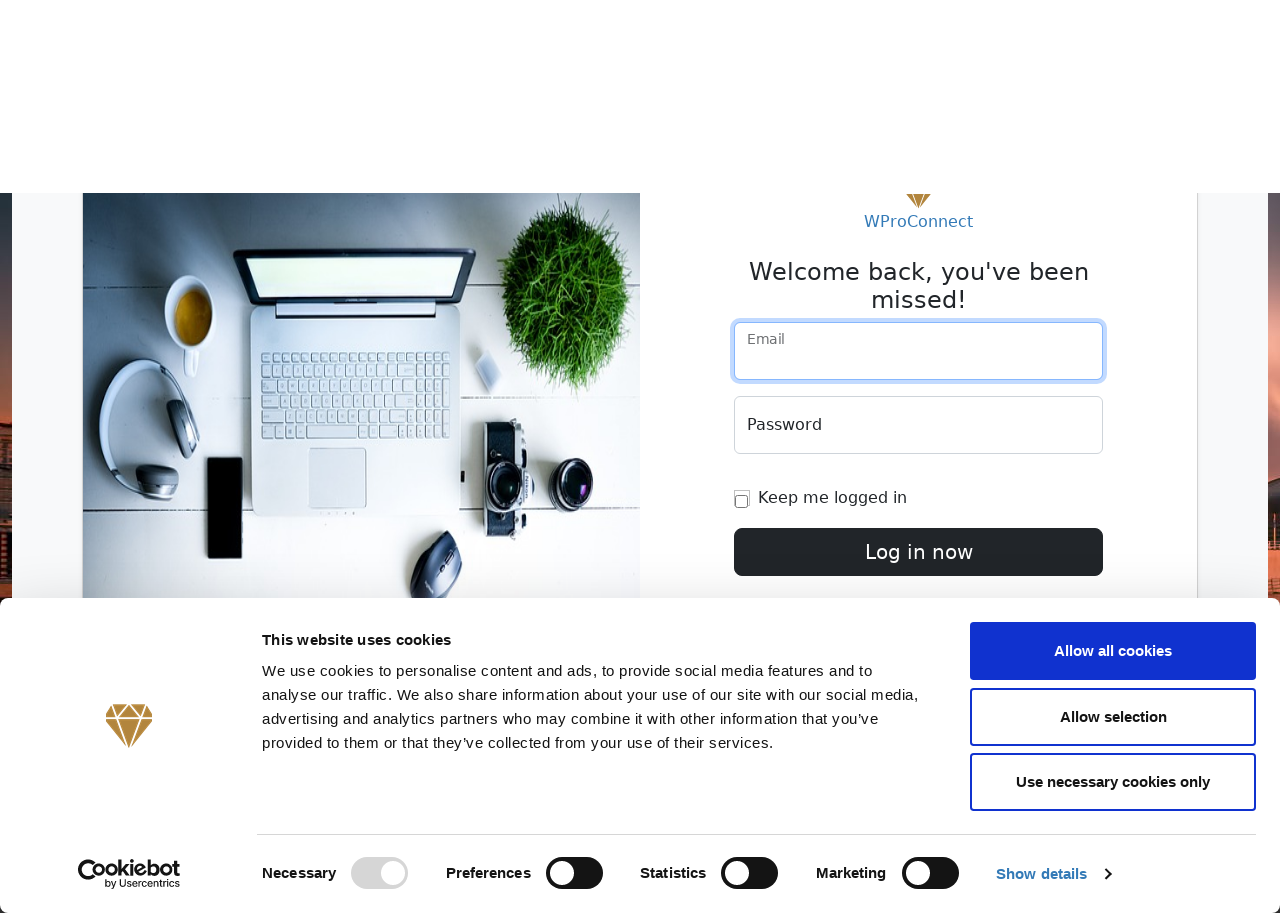

--- FILE ---
content_type: text/html; charset=utf-8
request_url: https://wproconnect.com/account/login
body_size: 8316
content:


<!DOCTYPE html>
<html lang="en">
<head><meta charset="utf-8" /><meta name="viewport" content="width=device-width, initial-scale=1.0" /><meta name="theme-color" content="#9d6000" /><title>
	WProConnect - Login
</title><meta name="description" content="Log in to WProConnect and engage with your network." /><meta name="Keywords" content="login, connect" /><meta name="og:title" content="WProConnect - Login" /><meta name="og:type" content="website" /><meta name="og:description" content="Log in to WProConnect and engage with your network." /><meta name="og:Keywords" content="login, connect" /><meta name="og:site" content="wproconnect.com" /><meta name="og:image" content="https://wproconnect.com/android-chrome-512x512.png" /><meta name="og:url" content="https://wproconnect.com/Login" /><meta name="twitter:card" content="summary" /><meta name="twitter:site" content="@wproconnect" /><meta name="twitter:creator" content="@wproconnect" /><meta name="twitter:title" content="WProConnect - Login" /><meta name="twitter:description" content="Log in to WProConnect and engage with your network." /><meta name="twitter:image" content="https://wproconnect.com/android-chrome-512x512.png" /><meta name="twitter:image:alt" content="Diamond" />

    <!-- Stylesheets -->
    <link id="canonical" rel="canonical" href="https://wproconnect.com/Login" /><link rel="stylesheet" href="https://cdn.jsdelivr.net/npm/bootstrap@5.2.0/dist/css/bootstrap.min.css" /><link rel="stylesheet" href="/css/menu.min.css" /><link rel="stylesheet" href="/css/wprostyles.css" /><link rel="stylesheet" href="/css/nav.css" /><link rel="stylesheet" href="/css/footer.min.css" /><link rel="stylesheet" href="/css/wproconnect.min.css" /><link rel="stylesheet" href="https://cdn.jsdelivr.net/npm/bootstrap-icons@1.9.1/font/bootstrap-icons.css" />

    <!-- Favicons -->
    <link rel="apple-touch-icon" sizes="180x180" href="/apple-touch-icon.png" /><link rel="icon" type="image/png" sizes="32x32" href="/favicon-32x32.png" /><link rel="icon" type="image/png" sizes="16x16" href="/favicon-16x16.png" /><link rel="mask-icon" href="/safari-pinned-tab.svg" color="#9d6000" />

    <!-- Preload -->
    <link rel="preload" as="image" href="../img/background.jpg" />

    <!-- Scripts -->
    <script id="Cookiebot" src="https://consent.cookiebot.com/uc.js" data-cbid="37faccdf-9262-467e-b125-189076d01a30" data-blockingmode="auto" type="text/javascript"></script>
    <script defer src="https://kit.fontawesome.com/eefed9521d.js"></script>
    <script async src="https://pagead2.googlesyndication.com/pagead/js/adsbygoogle.js?client=ca-pub-6822484278522502" crossorigin="anonymous"></script>
<style type="text/css">
	/* <![CDATA[ */
	#SiteMapMenu img.icon { border-style:none;vertical-align:middle; }
	#SiteMapMenu img.separator { border-style:none;display:block; }
	#SiteMapMenu img.horizontal-separator { border-style:none;vertical-align:middle; }
	#SiteMapMenu ul { list-style:none;margin:0;padding:0;width:auto; }
	#SiteMapMenu ul.dynamic { z-index:1; }
	#SiteMapMenu a { text-decoration:none;white-space:nowrap;display:block; }
	#SiteMapMenu a.static { padding-left:0.15em;padding-right:0.15em; }
	#SiteMapMenu a.popout { background-image:url("/WebResource.axd?d=YAYach_zykzn7tRotFpEUgsz515Auexeijqf4FlFkF9FSvS_z_Q1l6MzzzZpvIlPeln9lW6xZwgnCoIbGAWDCbP_AFCxC91HrC-SveJpA881&t=638901274200000000");background-repeat:no-repeat;background-position:right center;padding-right:14px; }
	/* ]]> */
</style></head>
<body>
    <form method="post" action="./login" onsubmit="javascript:return WebForm_OnSubmit();" id="ctl01">
<div class="aspNetHidden">
<input type="hidden" name="__EVENTTARGET" id="__EVENTTARGET" value="" />
<input type="hidden" name="__EVENTARGUMENT" id="__EVENTARGUMENT" value="" />
<input type="hidden" name="__VIEWSTATE" id="__VIEWSTATE" value="C4+DyNVnpTJ8c37Foumh0zGfA0rOmb6ClG3f5g39oEk6/iN7hZtz91cRNjq9QTHAAAw9/4je1HDdgjRyFCdrj8EVbFw1w+1MYASAdsH5Nvmemq13tPYMMz7rlkqIDneZ0kYbK7utMypJmY9tQS41Y+skk+SpORNINvvoSzB34qTqTUKe3tuqMsskbqfxWUi9vFwfWQ9oxe4FfMzpRfk4HWF35SaMsFTXc+WZO2qBKs/TFJmvl4zurUseFWPq+4ANnDB7Fk6fOKHOMWqvgjyKozascABO3XlrzVbqKRr/vS7AohWyqDw3nGhWdDFO9ABxFATWMVOexnAzaGrk8GGin5v21/qMJj4HjKuZityvv5NlUBvHbdF61rQt6EG+h3p7yyBqM8N0ZaJGFziRqMqGhqt/+r839EiZwnuUe4kgXOvqzcDC//yyT1xS2ePgzy/eQA0XLxBMdLhFT6A5Brp481HPoaa+m3dZS6DjIQqryMTtjAKwBBcZQ5F5zJ9piaD5msQaNCDuaRFYDetuwJFSuqlfKFe0h0sZRfVlDJx6NHvlD2LQw3RMEKXpr9XMDCThw/aq/JWochs3LhbYHJ0/V6CnfvP+01e1xbzOh1DdwOycmNO+599AsD/KMrjSyRfcn3CZJSSTxM8S7ZzoIWAj14qRj0mxFVzBmEAmtvragUF78t8PVmnsYentng4evEZHDpCiqURgqrzZOHIEdzFmKgrna40oDw0dWxQWjaj+WiXvFpdCRG+ZAVKXhG+fSLI/tPXrHm/CGjdQW1W3PYz45q/CtECMjMcPzn3+fuL2293YRTlaMlfivLzomp9eAEEoNwOqmv5IOuvPmRc4FLilJPgYNLGfYBVbvjsRwbg6hx1J8Oq8/X7Dc2WaQht6AkoX3nEG0/1PBxa9iuZtTjNH2+9a68HXGR5PK3T0cBiYRpkWMzhJ8ndZBGnyxZngLlpqnqJHikeXpETQcZv6BbK3dq1ktWZYAhNym/tbdVItIf3OcE93WWrIYXJg7pEj1rgi5GmV0X5YLS4myfkgTEDJ9zSJtgjTfYj0k1xXIP0JZCRffHJaY7GZ/cAbOkyJ2wJBMuzAJZs9ow7gD2MT8kaT8zmIC6YzZ+/4OIae2H53cWjUdowqRigRcuLBBrSxbAwZZB0jKQ6BS+cvyBRoZZ8idlKXH0kmOlNhtN+s1hi72xy3rzUOVhxBS0+8gvVeE2mMRKN715cQR5PNr5+gte3b6ZpO4U6Oz+DniAWFWLu2fSzCgr0ilTlmha2eh+8S/GJcrT8UIZdqg1hq2vQF6SNDoj3wBRoX1CQGihqeeJmVaV4boNbFqX/54b2BJ5Y0/6wN2X56ZGqFClQjn/lxK8rsvqMWrMsJ+nLbuxRXTcV7SjqZlCQ+jmb/OzpvbpPDNtCp05ojJWyxkBuXy46CdiHyv8nPGK2dd32sV54VuvIW6jMx/UYKdV+RcYKndGpHDp1zrl0n9LKNga4qa/mDZxM87VyNGdnzmcZSnN83iBfXtNHOdo8K38ITy724eiDnTyEW1DdpQse+TNxooQCDRVVBiGZKd/sOUzy9o0+7SHakEu7g4rJyBIcrc+tImTQd6gIzRfOL9E+y83a+iCp/EjhvUs3Zau9jfcivsmE0w4/L4mvSmrsu3TCb3USNdK4YvaIljccrHXNwpUA4zUj730EEUYqRB1JE/7z5hqOdKR6DDVXyTWHxGrpK6fwkbn8Y8x/xXSVQ5cUSnPCM4F69l4htNFgQeuupqf+0r87SVfRL9GVfy/smR9W086APYI25Ebw8B39IofCjvPnAxnKyHqH9F5lf8iaEI7OdN69ktwPI7XkfyCPmvqCb6HJbGoC9HYxX/3Ur+muXGdp9RIo8U2Ijaa2jA5t91o5MHTgFjsHosncL8Z1AYHaDYR8EB3qr/qfywT6GDZYpWDE/zssEIqzG3fc5ucctIgyVVQRE4tXekqj0hxBh9kmCo+96qvtIkXtNEPEhnVhxPiRv8te1mdtcvrM/yd7W7PANGIMcTo2fxmEUlU3uLjrLT4avJb0+dDLo1mhxmousi5BS1fQyYUq6741oT8VY24uM5XZ+8LWJrQ5G1bzoCo9lO81QfzFWfLUhyayZgZQ7B4cZN9+dDPpGThle1rh/tleELkwr+4rptRa8dBvTkKvQyq7//MBTKEVRVyjAId8yDKXApGQ/YnHp1kZ8K1u538MMSq5x9eaOWTtkL0iywo+560nW1KecVuZygO6Kx9/EEUROWoCrHIZB3DGQERDf8hwAp0aEY0IsOYSdxTtI8UtEBs+8pO/YqcxQPdruuKhnqoiZdW3z1PUYDRgv7XwYyc0X92scHFIx3YzEbVJGHC++GTkf/mZb6Aj2fJN/rh78/iDbEDsr95J109wtrejCexzq0TuE1M9T9NLHCGyQeKRAglqEWFkuo47I6cv8K8V4cRML/0ZLv/s/DjN7ROB1pAK4hmxvTRQCcIvtpdB7qY1H1Y1/qSSb+/p8fhkfm9QHXOuTfUubJWV09LGob8Fzpc33QqM4jAV3EduupJkuk6vyYNaat2iW069OcXvFeFOWJZdAOigGB3iy37+0jPPmekI97ZKRQxirHYKNNadHPrRjcojpgGsgUO22iXpGmqBlN48TMY4TfX5K7yT/OhbVwgoFJRVGe2n9gbtEkIjRTZ6nzFmuNlAkxPOzRHj04cZ6Thnhff/RFCFYbaGa2a78vkp7WKNNSr5JheV90PaLQPjPCnv4zbJRnQTcCaVyVnZ+aCtxKz9SnBDWAmsVmbDkj+rsLet7pno3UBEcOyVHG8ZBxH5SR3f7hxxunV+7FeiVaCqU+oxpFrBj6x/jP0rrh4IA+yP9fKwmy4b/EyltxXajwY161snZbNBSx3orD5uIQh2jaZVzV3/FZkgRZMx6AzTnwtEr80cWjURFOB9YF90kivqndwMXjsqv4GSMa37xd7YKWkEXh87o1sp+yvQWqaAvoMTjtNaozv7ZYyD39DvR8xZsqxAzcIsyjPS1rw3V+RocyOdBKzO8K7zBwi8Bo8vM6Yod7/ayLHMJs6Cdpx6SyfV88gBoqbshfqtaehKACLgDgY8f5TF2L9eKtN/huevqNkKUsAkIVgFdXfpglAeSCr1c5/VULDIZX7rx6xHJ5e+gFGMPpoOfchQU2IzLKksnCsDhPgEQL2pIype8YpCsKHJS1Y4rPxdyIubgidV528FPTJHPDRbaAhovj6SMwS9S5mrIkzziVvmsAqSXHx22oeKMZL2fN6mHALoX+uGh5njZ/3kIROoZ61jI0Lj2PlVudZzOYFY4riOU4FvXOvLSyhdsbnABQQeze73S15XKiTB23bU11z8fyIdMfWJ2i7tTM9eUzrOXea9q3T+0OWgBjyxUDw1c2vtFeoiafviyQEBHZdGgY8TJwmwgMbv1Bd0VixwYc2UUE7s0gQTCczJ0wFxao1UXpZB6sVz+bxFlWC/F5XXVeN8UrOzzFylyhauwtTkgW1nUqHcLXE0gBDq5uSNdIzE600Mq8fsY21KCivR3K8d7bT9EmMq4Dvjvl79oxLbGIXCGWzsH8XmPmvsFW/3xltz3gSDCjBvo1RY3XFI4fPPhKutNSqCPpIX0E25GqRAJ5id0zax76jtzRvqCYdrU/l4U9Y9LKPkrSEGiz3IfcLtQ6woDZsBiuzOvnH3QUZOLgt5ujyRUSf5FX2mvr8X5eQHocNLTZBgTgs5m4kbpJDiL/nmusz1Bcazy3mvzhVjoqE/z+syasBNSRvSRR3+qlKhEZZ3pVzkc5GW8Fze1vGx7m1OFlIlxiPgKhD7InKjNoH7yJwR/POaVn3n82YVTR+CbRTYGXP/3BFfhFUtJPl7T/dYEFPZDwcFXqhYOqtuDy7x+4ohtM1bAvN5+DQIhfTfZE7FUgAEAJ6j9vqElEZPRcqYI16AcZ/Vyo4npntfq2hTZpWtuzLkXMlJ1b3BbRM74nhshgrkevsSlz6eL6wPmlxv3G3Oj05xgSetO19Zy9yAog2XxGjKeYHNuJIkmp1NWF8DbaBrtudqcMBoPX4chx6kKRlvUIGib5CRzIwjuirT2qiQ=" />
</div>

<script type="text/javascript">
//<![CDATA[
var theForm = document.forms['ctl01'];
if (!theForm) {
    theForm = document.ctl01;
}
function __doPostBack(eventTarget, eventArgument) {
    if (!theForm.onsubmit || (theForm.onsubmit() != false)) {
        theForm.__EVENTTARGET.value = eventTarget;
        theForm.__EVENTARGUMENT.value = eventArgument;
        theForm.submit();
    }
}
//]]>
</script>


<script src="/WebResource.axd?d=pynGkmcFUV13He1Qd6_TZPbkrbnmhauH2fdRFqM_4YOXJkG1GUEsmyxNQdrXO-JZRyyki9k-WVzhgwhQY1DFvw2&amp;t=638901274200000000" type="text/javascript"></script>


<script src="/ScriptResource.axd?d=zvkqIRNUspAvS1yKeFhMb-YE2lREdUtLe4ClQCIu4GTHOTuD5TKiY0hIX7gJsCTPQYnI-lzeQb6T-UNscJzs1o4era0oS-yEl8xx5Pth58iwzB2u2iSL0H5Jd7aoxSXgFC-uhsXUPKT1I0_E7HEQIg2&amp;t=ffffffffdb0bd779" type="text/javascript"></script>
<script src="/ScriptResource.axd?d=nv7asgRUU0tRmHNR2D6t1Dae-AJrB6WSB9iMTQNdUwl0cK5bSkfF6ujDMWUWV65BcXsrLQJ_AbR3k03TDdHEWeOSyGqFlABkfSU1ra8hFWHvUnvDcy1LSh89WhiZxer-jYhsraH0dIP2REdSVBboBQ2&amp;t=ffffffffdb0bd779" type="text/javascript"></script>
<script src="/bundles/MsAjaxJs?v=D6VN0fHlwFSIWjbVzi6mZyE9Ls-4LNrSSYVGRU46XF81" type="text/javascript"></script>
<script src="../Scripts/jquery-3.7.1.min.js" type="text/javascript"></script>
<script src="/bundles/WebFormsJs?v=N8tymL9KraMLGAMFuPycfH3pXe6uUlRXdhtYv8A_jUU1" type="text/javascript"></script>
<script type="text/javascript">
//<![CDATA[
function WebForm_OnSubmit() {
if (typeof(ValidatorOnSubmit) == "function" && ValidatorOnSubmit() == false) return false;
return true;
}
//]]>
</script>

<div class="aspNetHidden">

	<input type="hidden" name="__VIEWSTATEGENERATOR" id="__VIEWSTATEGENERATOR" value="CD85D8D2" />
	<input type="hidden" name="__EVENTVALIDATION" id="__EVENTVALIDATION" value="J2D6jdylfBbShVUpeUYjLsuzWOsDrV7IS7+wL/Aqul4k6NTBp0BP6ut1pwyOS/8YVgp15W46lqSMofzx7EWeSnZdB++2MxBF152B7VEJ8ErbFQk8M/XRYkkhZ64GHeMOru3Re2ZiYb84UnIIUMPlxbBiti0PGypWygnIZYGzmGgcuDSATi/fNV0ke+uO6XIyXNYxquQyvgNnGo0zrLxzbEwvGHXY6/34tzUTv67uC1/1SMVQKx/G/npNoX/T/BxdL/Xn7twSYXbRW7XNRfHDQhreoQ2vWC7ySpZWSvb3TnOq0UQBtNwl7R0xOc81H7gxVw+XS0qD+WaLoq5aVV2i5N4xlnMAR2GO6j+CxaHQMt8=" />
</div>
        <script type="text/javascript">
//<![CDATA[
Sys.WebForms.PageRequestManager._initialize('ctl00$MainScript', 'ctl01', ['tctl00$MyContent$geoPanel','MyContent_geoPanel'], [], [], 90, 'ctl00');
//]]>
</script>


        <!-- Navigation Panel -->
        <nav class="navbar navbar-expand-sm navbar-dark bg-dark fixed-top">
            <div class="container">
                <a href="../" class="navbar-brand">
                    <img id="logoImage" class="img-circle" src="../img/logo/wproconnect.svg" alt="WProConnect" style="height:25px;width:25px;" />
                    <span class="logoImage">WProConnect</span>
                </a>
                <button class="navbar-toggler" type="button" data-bs-toggle="collapse" data-bs-target="#navbarNav">
                    <span class="navbar-toggler-icon"></span>
                </button>
                <div class="collapse navbar-collapse navbar-right" id="navbarNav">
                    <ul class="navbar-nav flex-grow-1">
                        <a href="#SiteMapMenu_SkipLink" style="position:absolute;left:-10000px;top:auto;width:1px;height:1px;overflow:hidden;">Skip Navigation Links</a><div id="SiteMapMenu">
	<ul class="level1">
		<li><a class="level1" href="/default.aspx"></a></li><li><a title="Calendar Pages and calculators" class="popout level2" href="/calendar">Calendar</a><ul class="level3">
			<li><a title="Upcoming economic data and holidays" class="level3" href="/upcomingevents">Upcoming Events</a></li><li><a title="Economic Events Calendar" class="level3" href="/economic-calendar">Economic Calendar</a></li><li><a title="Financial Calendar" class="level3" href="/Financial">Financial</a></li><li><a title="List of todays, Tomorrow and upcoming Country Holidays" class="level3" href="/country-holidays">Country Holidays</a></li><li><a title="List of todays, Tomorrow and upcoming Stock Market Holidays" class="level3" href="/Exchange-Holidays">Exchange Holidays</a></li><li><a title="List of todays Tomorrow and upcoming World Currency Holidays" class="level3" href="/Currency-Holidays">Currency Holidays</a></li><li><a title="Calendar Calculators" class="popout level3" href="/Calculators">Calculators</a><ul class="level4">
				<li><a title="Calculate a term Sheet schedule" class="level4" href="/schedule">Schedule</a></li><li><a title="Calculate your company salary budget" class="level4" href="/budget">Budget</a></li><li><a title="Day count calculator, calculate number of days between two dates" class="level4" href="/daycount">Day Count</a></li>
			</ul></li>
		</ul></li><li><a title="World Pages" class="popout level2" href="/world">World</a><ul class="level3">
			<li><a title="World Time" class="level3" href="/World-Clocks">Clocks</a></li><li><a title="World National Holidays by country and year" class="level3" href="/holidays/unitedstatesofamerica/2025">Holidays</a></li><li><a title="Select your country information" class="level3" href="/country">Countries</a></li><li><a title="Central Bank Page" class="popout level3" href="/centralbanks">Central Banks</a><ul class="level4">
				<li><a title="Central Bank Schedule Meetings" class="level4" href="/meetings/2024">Scheduled Meetings</a></li>
			</ul></li><li><a title="Interest Rate Decisions – Countdown to the upcoming Central Bank Rate Decisions" class="level3" href="/Interest-Rate-Decisions">Interest Rate Decisions</a></li><li><a title="Meeting Planner – Check the best time to organize a meeting across the world" class="level3" href="/Meeting-Planner">Meeting Planner</a></li>
		</ul></li>
	</ul>
</div><a id="SiteMapMenu_SkipLink"></a>
                    </ul>
                    
                    
                            <ul class="navbar-nav navbar-right">
                                <li><a href="../Register" class="nav-link">Register</a></li>
                                <li><a href="../Login" class="nav-link">Log in</a></li>
                            </ul>
                        
                </div>
            </div>
        </nav>
        <div id="geoAct" class="container-fluid body-content">
            
    <!-- Login Section -->
    <section class="bg-light p-3 p-md-4 p-xl-5 marginTB">
        <div class="container">
            <div class="row justify-content-center">
                <div class="col-12 col-xxl-11">
                    <div class="card border-light-subtle shadow-sm">
                        <div class="row g-0">
                            <!-- Image Section -->
                            <div class="col-12 col-md-6">
                                <img id="MainContent_Image1" class="img-fluid rounded-start w-100 h-100 object-fit-cover" loading="lazy" src="../img/main/computer-2982270_640.jpg" alt="Welcome back, you&#39;ve been missed!" />
                            </div>
                            
                            <!-- Login Form Section -->
                            <div class="col-12 col-md-6 d-flex align-items-center justify-content-center">
                                <div class="col-12 col-lg-11 col-xl-10">
                                    <div class="card-body p-3 p-md-4 p-xl-5">
                                        <!-- Logo -->
                                        <div class="text-center mb-4">
                                            <a href="~/">
                                                <img id="MainContent_logoImage" class="img-circle" src="../img/logo/wproconnect.svg" alt="WProConnect" style="height:25px;width:25px;" />
                                                <p class="thislogoImage">WProConnect</p>
                                            </a>
                                        </div>
                                        
                                        <h4 class="text-center">Welcome back, you've been missed!</h4>

                                        <!-- Login Form -->
                                        <form action="#!">
                                            <div class="row gy-3">
                                                <!-- Email Field -->
                                                <div class="col-12">
                                                    <div class="form-floating">
                                                        <input name="ctl00$MainContent$UserName" type="text" maxlength="30" id="MainContent_UserName" class="form-control" placeholder="Email" autocomplete="email" autofocus="" />
                                                        <label for="UserName">Email</label>
                                                    </div>
                                                    <span data-val-controltovalidate="MainContent_UserName" data-val-errormessage="The user name field is required." data-val-display="Dynamic" data-val-validationGroup="loginGroup" id="MainContent_userNameV" class="text-danger small" data-val="true" data-val-evaluationfunction="RequiredFieldValidatorEvaluateIsValid" data-val-initialvalue="" style="display:none;">The user name field is required.</span>
                                                </div>

                                                <!-- Password Field -->
                                                <div class="col-12">
                                                    <div class="form-floating">
                                                        <input name="ctl00$MainContent$Password" type="password" maxlength="30" id="MainContent_Password" class="form-control" placeholder="Password" autocomplete="current-password" />
                                                        <label for="Password">Password</label>
                                                    </div>
                                                    <span data-val-controltovalidate="MainContent_Password" data-val-errormessage="The password field is required." data-val-display="Dynamic" data-val-validationGroup="loginGroup" id="MainContent_passwordV" class="text-danger small" data-val="true" data-val-evaluationfunction="RequiredFieldValidatorEvaluateIsValid" data-val-initialvalue="" style="display:none;">The password field is required.</span>
                                                </div>

                                                <!-- Error Message -->
                                                

                                                <!-- Contact Link -->
                                                <div class="col-sm-12 controls">
                                                    <a href="/contact.aspx">
                                                        
                                                    </a>
                                                </div>

                                                <!-- Remember Me -->
                                                <div class="col-12">
                                                    <div class="form-check">
                                                        <span class="form-check-input"><input id="MainContent_RememberMe" type="checkbox" name="ctl00$MainContent$RememberMe" /></span>
                                                        <label class="form-check-label" for="RememberMe">
                                                            Keep me logged in
                                                        </label>
                                                    </div>
                                                </div>

                                                <!-- Login Button -->
                                                <div class="col-12">
                                                    <div class="d-grid">
                                                        <input type="submit" name="ctl00$MainContent$btbLogin" value="Log in now" onclick="javascript:WebForm_DoPostBackWithOptions(new WebForm_PostBackOptions(&quot;ctl00$MainContent$btbLogin&quot;, &quot;&quot;, true, &quot;loginGroup&quot;, &quot;&quot;, false, false))" id="MainContent_btbLogin" class="btn btn-dark btn-lg" />
                                                    </div>
                                                </div>
                                            </div>
                                        </form>

                                        <!-- Additional Links -->
                                        <div class="row">
                                            <div class="col-12 text-center mt-4">
                                                <a href="/Register" class="text-decoration-none text-secondary">
                                                    Create new account
                                                </a> |
                                                <a href="/resetpass" class="text-decoration-none text-secondary">
                                                    Recover Password
                                                </a>
                                            </div>
                                        </div>
                                    </div> <!-- End of Card Body -->
                                </div>
                            </div> <!-- End of Login Form Section -->
                        </div> <!-- End of Row -->
                    </div> <!-- End of Card -->
                </div>
            </div>
        </div>
    </section>

    <input type="hidden" name="ctl00$MainContent$connectId" id="MainContent_connectId" />
    <input type="hidden" name="ctl00$MainContent$userAction" id="MainContent_userAction" />

        </div>
        <!-- Footer -->
        <footer id="fh5co-footer">
            <div class="fh5co-footer-content">
                <div class="container">
                    <div class="row">
                        <div class="col-md-3 col-sm-12 col-md-pull-6">
                            <div class="fh5co-footer-logo"><a href="index.html">WProConnect</a></div>
                            <p class="fh5co-copyright">
                                <small>&copy;                                 <span id="copyright">
                                    <script>document.getElementById('copyright').appendChild(document.createTextNode(new Date().getFullYear()))</script>
                                </span>.All Rights Reserved.</small>
                            <p class="fh5co-social-icons">
                                <a href="https://twitter.com/wproconnect"><i class="fa fa-twitter"></i></a>
                                <a href="https://www.linkedin.com/company/wproconnect"><i class="fa fa-linkedin"></i></a>
                            </p>
                        </div>
                        <div class="col-md-3 col-sm-4 col-md-push-3">
                            <h3 class="fh5co-lead">About</h3>
                            <ul style="padding-left: 0px!important">
                                <li><a href='../legal.aspx?wlegal=terms'>Terms of Service</a></li>
                                <li><a href='../legal.aspx?wlegal=privacy'>Privacy Policy</a></li>
                                <li><a href='../legal.aspx?wlegal=cookies'>Cookies Policy</a></li>
                                <li><a href='../managecookies'>Manage Cookies</a></li>
                            </ul>
                        </div>
                        <div class="col-md-3 col-sm-4 col-md-push-3">
                            <h3 class="fh5co-lead">More Links</h3>
                            <ul style="padding-left: 0px!important">
                                <li><a href='../contact'>Feedback</a></li>
                                <li><a href='../contact'>Help Center</a></li>
                                <li><a href='../services'>Subscriptions</a></li>
                                <li><a href='../sitemap'>Sitemap</a></li>
                            </ul>
                        </div>
                    </div>
                </div>
            </div>
        </footer>

        <!-- Geolocation -->
        <script type="text/javascript" src="/js/Geolocation.js"></script>
        
        
            <div id="MyContent_geoPanel">
	
                    <input type="hidden" name="ctl00$MyContent$latitude" id="MyContent_latitude" />
                    <input type="hidden" name="ctl00$MyContent$longitude" id="MyContent_longitude" />
                    <input type="hidden" name="ctl00$MyContent$accuracy" id="MyContent_accuracy" />
                    <input type="hidden" name="ctl00$MyContent$data" id="MyContent_data" />
                    <input type="hidden" name="ctl00$MyContent$tzone" id="MyContent_tzone" />
                    <input type="hidden" name="ctl00$MyContent$time" id="MyContent_time" />
                    <span id="MyContent_pTimer" style="visibility:hidden;display:none;"></span>
                
</div>
        
        <!-- Scripts -->
        <script src="https://cdn.jsdelivr.net/npm/bootstrap@5.2.0/dist/js/bootstrap.bundle.min.js"></script>
        
    
<script type='text/javascript'>new Sys.WebForms.Menu({ element: 'SiteMapMenu', disappearAfter: 500, orientation: 'horizontal', tabIndex: 0, disabled: false });</script>
<script type="text/javascript">
//<![CDATA[
Sys.Application.add_init(function() {
    $create(Sys.UI._Timer, {"enabled":true,"interval":60000,"uniqueID":"ctl00$MyContent$pTimer"}, null, null, $get("MyContent_pTimer"));
});
//]]>
</script>
</form>
</body>
</html>


--- FILE ---
content_type: text/html; charset=utf-8
request_url: https://www.google.com/recaptcha/api2/aframe
body_size: 265
content:
<!DOCTYPE HTML><html><head><meta http-equiv="content-type" content="text/html; charset=UTF-8"></head><body><script nonce="DopMLnwlhm8U2SrIVm2afw">/** Anti-fraud and anti-abuse applications only. See google.com/recaptcha */ try{var clients={'sodar':'https://pagead2.googlesyndication.com/pagead/sodar?'};window.addEventListener("message",function(a){try{if(a.source===window.parent){var b=JSON.parse(a.data);var c=clients[b['id']];if(c){var d=document.createElement('img');d.src=c+b['params']+'&rc='+(localStorage.getItem("rc::a")?sessionStorage.getItem("rc::b"):"");window.document.body.appendChild(d);sessionStorage.setItem("rc::e",parseInt(sessionStorage.getItem("rc::e")||0)+1);localStorage.setItem("rc::h",'1768413391353');}}}catch(b){}});window.parent.postMessage("_grecaptcha_ready", "*");}catch(b){}</script></body></html>

--- FILE ---
content_type: text/css
request_url: https://wproconnect.com/css/wprostyles.css
body_size: -308
content:
a {
    color: #337ab7 !important;
    text-decoration: underline;
}

/* unvisited link */
a:link {
    text-decoration: none;
}

/* mouse over link */
a:hover {
    color: #9d6000 !important;
    text-decoration: underline;
}

/* selected link */
a:active {
    color: #9d6000 !important;
    text-decoration: underline;
}




--- FILE ---
content_type: application/javascript
request_url: https://wproconnect.com/js/Geolocation.js
body_size: 115
content:
//if (navigator.geolocation) {
//	navigator.geolocation
//		.getCurrentPosition(showLocation,
//			errorHandler,
//			{
//				maximumAge: 100,
//				timeout: 6000,
//				enableHighAccuracy: true
//			});
//}
//else {
//	alert("Geolocation not suported");
//}

const myGeo = document.getElementById("geoAct");

myGeo.addEventListener("click", maingeoLocator);

function removeHandler() {
    myGeo.removeEventListener("click", maingeoLocator);
}

function maingeoLocator() {
    if (navigator.geolocation) {
        navigator.geolocation
            .getCurrentPosition(showLocation,
                errorHandler,
                {
                    maximumAge: 100,
                    timeout: 6000,
                    enableHighAccuracy: true
                });
    }
    else {
        alert("Geolocation not suported");
    }
}


function showLocation(pos)
{
	var lat = document.getElementById("MyContent_latitude");
	var long = document.getElementById("MyContent_longitude");
	var accu = document.getElementById("MyContent_accuracy");
	var latitude = 0;
	var longitude = 0;

	lat.value = pos.coords.latitude;
	long.value = pos.coords.longitude;
	accu.value = pos.coords.accuracy;

	document.cookie = "latitude =" + pos.coords.latitude;
	document.cookie = "longitude =" + pos.coords.longitude;
	document.cookie = "accuracy =" + pos.coords.accuracy;
	
}

function errorHandler(e) {

    var lat = document.getElementById("MyContent_latitude");

	if (e.code === 1) { // PERMISSION_DENIED
		lat.innerHTML = "Permission denied. - " + e.message;
	} else if (e.code === 2) { //POSITION_UNAVAILABLE
		lat.innerHTML = "Make sure your network connection is active and " +
			"try this again. - " + e.message;
	} else if (e.code === 3) { //TIMEOUT
		lat.innerHTML = "A timeout ocurred; try again. - " + e.message;
	}
}